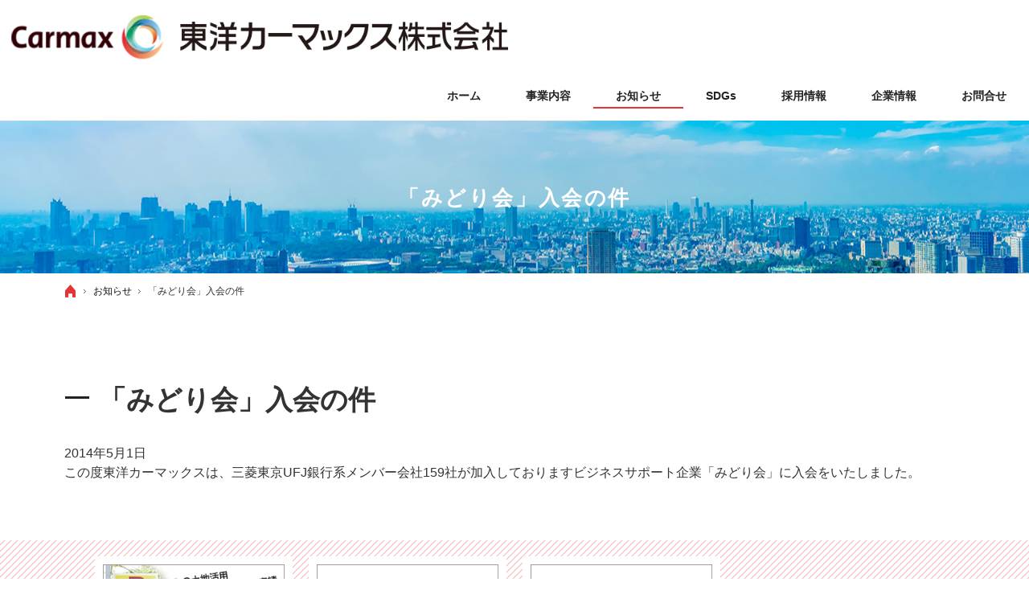

--- FILE ---
content_type: text/html
request_url: https://www.toyocarmax.co.jp/news/20140501.html
body_size: 14738
content:
<!DOCTYPE html><html lang="ja" id="n"><head><meta charset="UTF-8" />
<title>「みどり会」入会の件：お知らせ｜東洋カーマックス - 皆さまの期待を超え、ともに成長し続ける最良のパートナーを目指します -</title>
<meta name="description" content="「みどり会」入会の件：お知らせ&laquo;東洋カーマックスがご提案するトータルカーマネジメントとは、お客様がご使用になるクルマと、それに付随する管理業務のすべてを一括して請け負うアウトソーシングサービスです。クルマをご利用される現場の方にはスムーズで安全なクルマ活用を、管理部門の方には業務の効率化をご提供し、車両管理（カーマネジメント）に関するトータルなコストダウンを実現します。" />
<meta name="keywords" content="サービスステーション,パーキング,オートリース,ガソリン給油カード" />
<meta name="format-detection" content="telephone=no" /><meta name="viewport" content="width=device-width,initial-scale=1" />
<link rel="stylesheet" href="https://www.toyocarmax.co.jp/style.css" /><link rel="stylesheet" href="https://www.toyocarmax.co.jp/print.css" media="print" />
<link rel="prev" href="https://www.toyocarmax.co.jp/news/20140415.html" title="システム停止のお知らせ" />
<link rel="next" href="https://www.toyocarmax.co.jp/news/20140825.html" title="システム停止のお知らせ（8/26）" />
<script src="https://www.toyocarmax.co.jp/js/jquery.js"></script>
<link rel="stylesheet" href="https://www.toyocarmax.co.jp/js/fancybox/fancybox.css" media="screen" />
<script src="https://www.toyocarmax.co.jp/js/fancybox/fancybox.js"></script>
<script src="https://www.toyocarmax.co.jp/js/shared.js"></script>
<!-- Global site tag (gtag.js) - Google Analytics -->
<script async src="https://www.googletagmanager.com/gtag/js?id=UA-159866790-1"></script>
<script>
  window.dataLayer = window.dataLayer || [];
  function gtag(){dataLayer.push(arguments);}
  gtag('js', new Date());

  gtag('config', 'UA-159866790-1');
</script>
<script type="text/javascript">
    (function(c,l,a,r,i,t,y){
        c[a]=c[a]||function(){(c[a].q=c[a].q||[]).push(arguments)};
        t=l.createElement(r);t.async=1;t.src="https://www.clarity.ms/tag/"+i;
        y=l.getElementsByTagName(r)[0];y.parentNode.insertBefore(t,y);
    })(window, document, "clarity", "script", "jq7jkr4hko");
</script></head>
<body id="e-item" class="p-entry p-news">
<div id="top"><header id="header">
<h1>「みどり会」入会の件</h1>
<p>企業経営に「トータルカーマネジメント」という考え方。</p>
<h2><a href="https://www.toyocarmax.co.jp/" rel="home">給油カード・オートリース・コインパーキングのことなら東洋カーマックス</a></h2>
<p><a href="https://www.toyocarmax.co.jp/" rel="home"><img src="https://www.toyocarmax.co.jp/header_logo.png" alt="東洋カーマックス株式会社" /></a></p>
</header></div>
<main id="main">
<article id="a-20140501">
<h3>「みどり会」入会の件</h3>
<div class="content">
<p>2014年5月1日<br />
この度東洋カーマックスは、三菱東京UFJ銀行系メンバー会社159社が加入しておりますビジネスサポート企業「みどり会」に入会をいたしました。</p>
</div>
</article>
<nav id="topicpath">
<ol><li><a href="https://www.toyocarmax.co.jp/" rel="home"><span>ホーム</span></a></li><li><a href="https://www.toyocarmax.co.jp/news/"><span>お知らせ</span></a></li><li><span>「みどり会」入会の件</span></li></ol>
</nav>
</main><div id="mbtn"><a href="#menu">メニュー</a></div><aside id="side">
<nav id="menu">
<ul>
<li><a href="https://www.toyocarmax.co.jp/" rel="home">ホーム</a></li>
<li><a href="https://www.toyocarmax.co.jp/business/">事業内容</a>
<ul>
<li><a href="https://www.toyocarmax.co.jp/business/gasoline_card/">ガソリン給油カード</a></li>
<li><a href="https://www.toyocarmax.co.jp/business/gs/">サービスステーション</a></li>
<li><a href="https://www.toyocarmax.co.jp/business/autolease/">オートリース</a></li>
<li><a href="https://www.toyocarmax.co.jp/business/parking/">パーキング</a></li>
<li><a href="https://www.toyocarmax.co.jp/business/etc/">ETCカード</a></li>
<li><a href="https://www.toyocarmax.co.jp/business/webservice/">車両管理システム（CarSupport21）</a></li>
<li><a href="https://www.toyocarmax.co.jp/business/risk_management/">リスク管理ツール</a></li>
<li><a href="https://www.toyocarmax.co.jp/business/toko/">車両運行管理業務（株式会社トーコー）</a></li>
<li><a href="https://www.toyocarmax.co.jp/business/building/">不動産事業</a></li>

</ul>
</li>
<li><a href="https://www.toyocarmax.co.jp/sdgs/">SDGs</a>
<ul>
<li><a href="https://www.toyocarmax.co.jp/sdgs/philosophy/">SDGs理念</a></li>
<li><a href="https://www.toyocarmax.co.jp/sdgs/initiative/">SDGsへの取り組み</a></li>
<li><a href="https://www.toyocarmax.co.jp/sdgs/health/">健康経営</a></li>
<li><a href="https://www.toyocarmax.co.jp/sdgs/datas/">CO2排出量</a></li>

</ul>
</li>
</ul><ul>
<li><a href="https://www.toyocarmax.co.jp/news/" class="on">お知らせ</a></li>
<li><a href="https://www.toyocarmax.co.jp/company/">企業情報</a><ul>
<li><a href="https://www.toyocarmax.co.jp/company/message.html">代表挨拶</a></li>
<li><a href="https://www.toyocarmax.co.jp/company/company01.html">経営理念</a></li>
<li><a href="https://www.toyocarmax.co.jp/company/overview.html">会社概要</a></li>
<li><a href="https://www.toyocarmax.co.jp/company/director.html">役員紹介</a></li>
<li><a href="https://www.toyocarmax.co.jp/company/company04.html">組織図</a></li>
<li><a href="https://www.toyocarmax.co.jp/company/history.html">沿革</a></li>
<li><a href="https://www.toyocarmax.co.jp/company/company06.html">主な取引先</a></li>
<li><a href="https://www.toyocarmax.co.jp/company/relation.html">関連会社</a></li>
</ul></li>
</ul><ul><li class="cl1"><a href="/recruit/" target="new">採用情報</a></li>
<li><a href="https://www.toyocarmax.co.jp/contact/">お問合せ</a></li>
<li><a href="https://www.toyocarmax.co.jp/women/">女性活躍推進について</a></li>
<li><a href="https://www.toyocarmax.co.jp/antisocial/">反社会的勢力に対する基本方針</a></li>
<li><a href="https://www.toyocarmax.co.jp/privacy/">個人情報保護方針</a></li>
<li><a href="https://www.toyocarmax.co.jp/sitemap/">サイトマップ</a></li>
<li class="bnr-ft"><span class="window">業務提携先リンク</span><a href="https://www.toko-corp.co.jp/" target="new" rel="nofollow"><img src="/images/bnr_toko.png" alt="株式会社トーコー" /></a></li>
</ul>
</nav>

</aside>
<div id="nav">
<nav id="global"><ul itemscope itemtype="http://www.schema.org/SiteNavigationElement">
<li><a href="https://www.toyocarmax.co.jp/" rel="home"><span><span>ホーム</span></span></a></li>
<li itemprop="name"><a itemprop="url" href="https://www.toyocarmax.co.jp/business/"><span>事業内容</span></a><ul>
<li><a href="https://www.toyocarmax.co.jp/business/gasoline_card/">ガソリン給油カード</a></li>
<li><a href="https://www.toyocarmax.co.jp/business/gs/">サービスステーション</a></li>
<li><a href="https://www.toyocarmax.co.jp/business/autolease/">オートリース</a></li>
<li><a href="https://www.toyocarmax.co.jp/business/parking/">パーキング</a></li>
<li><a href="https://www.toyocarmax.co.jp/business/etc/">ETCカード</a></li>
<li><a href="https://www.toyocarmax.co.jp/business/webservice/">車両管理システム（CarSupport21）</a></li>
<li><a href="https://www.toyocarmax.co.jp/business/risk_management/">リスク管理ツール</a></li>
<li><a href="https://www.toyocarmax.co.jp/business/toko/">車両運行管理業務（株式会社トーコー）</a></li>
<li><a href="https://www.toyocarmax.co.jp/business/building/">不動産事業</a></li>
</ul>
</li>
<li itemprop="name"><a itemprop="url" href="https://www.toyocarmax.co.jp/news/" class="on"><span>お知らせ</span></a></li>
<li itemprop="name"><a itemprop="url" href="https://www.toyocarmax.co.jp/sdgs/"><span>SDGs</span></a><ul>
<li><a href="https://www.toyocarmax.co.jp/sdgs/philosophy/">SDGs理念</a></li>
<li><a href="https://www.toyocarmax.co.jp/sdgs/initiative/">SDGsへの取り組み</a></li>
<li><a href="https://www.toyocarmax.co.jp/sdgs/health/">健康経営</a></li>
<li><a href="https://www.toyocarmax.co.jp/sdgs/datas/">CO2排出量</a></li>
</ul>
</li>
<li><a href="/recruit/" target="new"><span>採用情報</span></a></li>
<li itemprop="name"><a itemprop="url" href="https://www.toyocarmax.co.jp/company/"><span>企業情報</span></a><ul>
<li><a href="https://www.toyocarmax.co.jp/company/message.html">代表挨拶</a></li>
<li><a href="https://www.toyocarmax.co.jp/company/company01.html">経営理念</a></li>
<li><a href="https://www.toyocarmax.co.jp/company/overview.html">会社概要</a></li>
<li><a href="https://www.toyocarmax.co.jp/company/director.html">役員紹介</a></li>
<li><a href="https://www.toyocarmax.co.jp/company/company04.html">組織図</a></li>
<li><a href="https://www.toyocarmax.co.jp/company/history.html">沿革</a></li>
<li><a href="https://www.toyocarmax.co.jp/company/company06.html">主な取引先</a></li>
<li><a href="https://www.toyocarmax.co.jp/company/relation.html">関連会社</a></li>
</ul></li>
<li itemprop="name"><a itemprop="url" href="https://www.toyocarmax.co.jp/contact/"><span>お問合せ</span></a></li>
</ul></nav></div>
<div id="info"><footer id="footer">
<div id="banner"><ul class="typebox2-4 list-btn">
<li><a href="http://www.carmax-parking.jp/" target="new" rel="nofollow"><img src="/images/bnr_parking.png" alt="パーキング専用サイト" /></a></li>
<li><a href="https://www7.toyocarmax.co.jp/Login" target="new" rel="nofollow"><img src="/images/bnr_carsupport21.png" alt="CarSupport21" /></a></li>
<li><a href="/sdgs/philosophy/"><img src="/images/bnr_sdgs.png" alt="SDGs" /></a></li>
</ul></div>
<div id="contact" class="np">
<dl><dt title="Contact">お問合せ</dt><dd>
<a href="/contact/" class="a-btn-w">お問合せフォーム<span>はこちら</span></a>
</dd></dl>
</div>
<div id="fmenu"><nav>
<ul>
<li><a href="https://www.toyocarmax.co.jp/" rel="home">ホーム</a></li>
<li><a href="https://www.toyocarmax.co.jp/business/">事業内容</a>
<ul>
<li><a href="https://www.toyocarmax.co.jp/business/gasoline_card/">ガソリン給油カード</a></li>
<li><a href="https://www.toyocarmax.co.jp/business/gs/">サービスステーション</a></li>
<li><a href="https://www.toyocarmax.co.jp/business/autolease/">オートリース</a></li>
<li><a href="https://www.toyocarmax.co.jp/business/parking/">パーキング</a></li>
<li><a href="https://www.toyocarmax.co.jp/business/etc/">ETCカード</a></li>
<li><a href="https://www.toyocarmax.co.jp/business/webservice/">車両管理システム（CarSupport21）</a></li>
<li><a href="https://www.toyocarmax.co.jp/business/risk_management/">リスク管理ツール</a></li>
<li><a href="https://www.toyocarmax.co.jp/business/toko/">車両運行管理業務（株式会社トーコー）</a></li>
<li><a href="https://www.toyocarmax.co.jp/business/building/">不動産事業</a></li>

</ul>
</li>
<li><a href="https://www.toyocarmax.co.jp/sdgs/">SDGs</a>
<ul>
<li><a href="https://www.toyocarmax.co.jp/sdgs/philosophy/">SDGs理念</a></li>
<li><a href="https://www.toyocarmax.co.jp/sdgs/initiative/">SDGsへの取り組み</a></li>
<li><a href="https://www.toyocarmax.co.jp/sdgs/health/">健康経営</a></li>
<li><a href="https://www.toyocarmax.co.jp/sdgs/datas/">CO2排出量</a></li>

</ul>
</li>
</ul><ul>
<li><a href="https://www.toyocarmax.co.jp/news/" class="on">お知らせ</a></li>
<li><a href="https://www.toyocarmax.co.jp/company/">企業情報</a><ul>
<li><a href="https://www.toyocarmax.co.jp/company/message.html">代表挨拶</a></li>
<li><a href="https://www.toyocarmax.co.jp/company/company01.html">経営理念</a></li>
<li><a href="https://www.toyocarmax.co.jp/company/overview.html">会社概要</a></li>
<li><a href="https://www.toyocarmax.co.jp/company/director.html">役員紹介</a></li>
<li><a href="https://www.toyocarmax.co.jp/company/company04.html">組織図</a></li>
<li><a href="https://www.toyocarmax.co.jp/company/history.html">沿革</a></li>
<li><a href="https://www.toyocarmax.co.jp/company/company06.html">主な取引先</a></li>
<li><a href="https://www.toyocarmax.co.jp/company/relation.html">関連会社</a></li>
</ul></li>
</ul><ul><li class="cl1"><a href="/recruit/" target="new">採用情報</a></li>
<li><a href="https://www.toyocarmax.co.jp/contact/">お問合せ</a></li>
<li><a href="https://www.toyocarmax.co.jp/women/">女性活躍推進について</a></li>
<li><a href="https://www.toyocarmax.co.jp/antisocial/">反社会的勢力に対する基本方針</a></li>
<li><a href="https://www.toyocarmax.co.jp/privacy/">個人情報保護方針</a></li>
<li><a href="https://www.toyocarmax.co.jp/sitemap/">サイトマップ</a></li>
<li class="bnr-ft"><span class="window">業務提携先リンク</span><a href="https://www.toko-corp.co.jp/" target="new" rel="nofollow"><img src="/images/bnr_toko.png" alt="株式会社トーコー" /></a></li>
</ul>
</nav></div>
<p id="copyright"><small>&copy; 2010-2026 Toyo Carmax Corporation</small></p>
<a href="https://www.toyocarmax.co.jp/" rel="home"><img src="https://www.toyocarmax.co.jp/footer_banner.png" alt="オートリースのことならお任せください。東洋カーマックス - 皆さまの期待を超え、ともに成長し続ける最良のパートナーを目指します -" /></a>
<h3><a href="https://www.toyocarmax.co.jp/" rel="home">東洋カーマックス - 皆さまの期待を超え、ともに成長し続ける最良のパートナーを目指します -</a></h3>
</footer></div>
<div id="pnav" class="on"><ul><li id="up"><a href="#top">PageTop</a></li></ul></div>
<script type="application/ld+json">{"@context":"http://schema.org","@graph":[{"@type":"Organization","name":"東洋カーマックス株式会社","url":"https://www.toyocarmax.co.jp/","logo":"https://www.toyocarmax.co.jp/header_logo.png"},{"@type":"WebSite","url":"https://www.toyocarmax.co.jp/","name":"東洋カーマックス株式会社"},{"@type":"BreadcrumbList","itemListElement":[{"@type":"ListItem","position":1,"item":{"@id":"https://www.toyocarmax.co.jp/","name":"東洋カーマックス株式会社"}},{"@type":"ListItem","position":2,"item":{"@id":"https://www.toyocarmax.co.jp/news/","name":"お知らせ"}}]}]}</script>
</body>
</html>

--- FILE ---
content_type: text/css
request_url: https://www.toyocarmax.co.jp/style.css
body_size: 14597
content:
@charset "utf-8";
@import url(shared.css);

article.wide{padding:0;}
article.wide>h3,article.wide>.content{max-width:100%;padding-left:10px;padding-right:10px;}
article.wide>.content>*,article.wide>.content .wrap{max-width:1120px;}article.wide>.content .wrap{padding-left:10px;padding-right:10px;}
article.inwide>h3,article.inwide>.content{padding-left:0;padding-right:0;}
article.inwide>.content>*{max-width:100%;}
.mt40{margin-top:40px;}.mb40{margin-bottom:40px;}.mt60{margin-top:60px;}.mb60{margin-bottom:60px;}
article{margin-bottom:3em;}
h3,.h3{margin-top:60px;}
h4,.h4{margin-top:3em;}
.list-type-number.flow>li{padding-left:4em;overflow:hidden;}
.list-type-number.flow>li:not(:last-child)::after{content:"";border-left:3px solid #999999;height:100%;left:1.6em;}
.list-type-number.flow>li::after{position:absolute;left:0;top:0;}
.list-type-number.flow>li::before{content:counter(olcount,decimal-leading-zero);background:#999999;color:#fff;border:5px solid #999999;border-radius:50%;font-size:18px;width:2.8em;line-height:1;text-align:center;padding:.6em 0;z-index:1;}
.list-type-number.flow>li h4,.list-type-number.flow>li .h4{margin-top:0.5em;}
dl.box{overflow:hidden;display:block;}
dl.box>dt{cursor:pointer;position:relative;margin:0;padding:1.2em 2.5em 1.2em 1em;background:#f8f8f8;font-weight: 500;font-size:1.2em;border-bottom:1px solid #fff;}
dl.box>dt:hover{color:#e73236;}
dl.box>dt::after{content:"+";position:absolute;right:1em;top:45%;margin-top:-.5em;font-weight:100;font-size:24px;border-top:none;}
dl.box>dt.on::after{-webkit-transform:rotate(180deg);-ms-transform:rotate(180deg);transform:rotate(180deg);content:"-";top:50%;}
dl.box>dd{overflow:hidden;max-height:0;opacity:0;padding-left:20px;}
dl.box>dt.on+dd{max-height:none;opacity:1;padding:20px;margin-bottom:20px;}
dl.faq>dt {padding-left:3em;}
dl.faq>dt::before{position:absolute;content:"Q.";font-size:1.5em;top:.55em;left:.5em;font-weight:100;border-top:none;width:1.5em;}
[class*="linebox"]>dd::before{border-color:#ccc;}
[class*="linebox"].flow{overflow:visible;margin-bottom:3em;}
[class*="linebox"].flow::after{width:2em;height:2em;border:1px solid;border-color: transparent transparent #e73236 #e73236;transform:rotate(-45deg);content:"";bottom:-2em;left:47.5%;position:absolute;}
[class*="typebox2-"].flex{display:flex;flex-wrap:wrap;justify-content:center;}
[class*="typebox"].t-l li,[class*="typebox"] li.t-l{text-align:left;}
.content>p:first-child>.h4{margin-top:0;}
.linebox3{border:1px dotted #444;background:#fff;}
.bg-white{background:#fff;}
#index section h3::before, #index section h3::after, #contact dt::before, #service::after{font-size:22px;font-size:6vw;}
#index h3,#index .h3{margin-top:0;}
#index #company ul{text-align:center;}
#banner a{max-width:280px; padding:10px;}
#banner a img{width:100%;}
#banner .list-btn>li>a{min-height:auto;}
.table-al th span,.table-al td span{display:block;}
#service-list,#service-list .content{overflow-x:inherit;}
#service-list::after{content:"";position:absolute;left:0;top:70px;margin-top:1em;width:100%;height:200px;z-index:-1;}
#service-list li{overflow:hidden;line-height:0;}
#service-list a{display:block;position:relative;margin:0 auto;}
#service-list a::after{content:"";height:50%;z-index:1;background:linear-gradient(rgba(0,0,0,0),rgba(0,0,0.74));}
#service-list a::after{background:linear-gradient(transparent 0%,#000 100%);}
#service-list a:hover::after{height:100%;background:linear-gradient(rgba(0,0,0,0),rgba(231,50,54.74));}
#service-list a:hover::after{background:linear-gradient(transparent 0%,#e73237 100%);}
#service-list .a-card a::after{content:none;}
#service-list a div{font-size:1.142857142857143em;font-weight:600;line-height:1.25;overflow:hidden;z-index:2;text-align:center;padding:1em;color:#fff;}
#service-list ul:first-child{padding:15px 5px;}
#service-list ul:first-child>li{padding:5px;width:50%;float:left;}
#service-list ul:first-child a{max-width:235px;}
#service-list a::after,#service-list ul:first-child a div{position:absolute;left:0;bottom:0;width:100%;-webkit-transition:.2s;transition:.2s;}
#service-list .a-card{border-top:2px solid #222;}.a-card>li{border-bottom:2px solid #222;}
#service-list .a-card a{background:url("images/design/arrow_sp.png") right center no-repeat;background-size:16px;}
#service-list .a-card a>p{width:21.66666666666667%;}.a-card a>div{text-align:left;}.a-card .fs-s{font-size:.875em;}
#service-list img{margin:0;}
#service-list .a-card div{font-size:1.142857142857143em;font-weight:600;line-height:1.25;overflow:hidden;z-index:2;text-align:left;padding:.5em;color:#333;}
#global a.on::after{transform:scale(1,1);transform-origin:left top;}
#menu .bnr-ft{border-bottom:none;}
#menu .bnr-ft a{background-image:none;}
#menu .bnr-ft span{margin:15px 0 0 18px;}
.a-card a img{position:absolute;left:120%;top:0;}
.a-card a img.sp-img{position:static;left:auto;top:auto;}
.boxwrap{padding-top:30px;}
.box-img{margin:0 auto;text-align:center;width:80%;}
.box-img img{width:100%;margin:0;height:100%;object-fit:cover;font-family:'object-fit:cover;'; }
.box-txt{padding:30px 5%;}
.box-txt .h3{border-bottom:1px solid;padding:0 0 1em;text-align:center;}
.box-txt [lang="en"]{text-transform:uppercase;color:#083a71;}
.philosophywrap{position:relative;background:linear-gradient(45deg,#e63434,#d32a2a);overflow:visible;margin:100px auto;color:#fff;}
.philosophywrap::before{content:"MISSION";position:absolute;font-size:4em;top:-60px;left:20px;color:#000;font-family:'Heebo',sans-serif;z-index:2;}
.philosophywrap:nth-of-type(2)::before{content:"VISION";right:20px;left:auto;}
.philosophywrap .box-img img{margin-top:-50px;}
.spanin span{display:inline-block;}
.ff-title{font-family:'Heebo',sans-serif;font-weight:600;}
.linebox4{background:#f7f7f7;border:0;box-shadow:none;}
.linebox5{background:#fff;padding:30px 10px;border:none;box-shadow:rgb(0 0 0 / 8%) 0px 2px 15px;transition: all 0.3s ease-in-out 0s;}
.linebox5-2{background:#fff;padding:50px 10px 30px;border:none;box-shadow:rgb(0 0 0 / 8%) 0px 2px 15px;transition: all 0.3s ease-in-out 0s;}
.linebox5-3{background:#fff;padding:50px 10px 30px;border:none;background:#fdf9f4;}
.linebox4 span.h4{margin-top:1em;}
.sideline{position:relative;padding:0 36px;text-align:center;}
.sideline:before{position:absolute;top:calc(50% - 1px);left:0;width:100%;height:2.5px;content:'';background:#000;}
.sideline span{position:relative;padding:0px 36px;background:#fff;}
.company-main{font-size:1em;position: relative;background:url("images/design/company-main.jpg") center no-repeat;background-size:cover;padding:50px 10px;color:#fff}
.company-main2{font-size:1em;position: relative;background:url("images/design/company-main2.jpg") center no-repeat;background-size:cover;padding:50px 10px;color:#fff}
.sp-inline{content:"";float:left;display:none;}

#index #show{height:50vh;background-color:#f3f3f3;}
#show:not(.mv)>img.main,#show.pin>img.main{width:100%;height:100%;object-fit:cover;font-family:'object-fit:cover;';}
.haikei2{background:#fdf9f4;margin:0;}
.limb30>li{margin-bottom:30px;}.limb40>li{margin-bottom:40px;}
.fs-3em{font-size:3em;}
.as-c{align-self:center;}
.max-180{max-width:180px;}
.titlekasen{position:relative;padding:1.5rem;text-align:center;margin-bottom:40px;}
.titlekasen:before{position:absolute;bottom:0px;left:calc(50% - 30px);width:60px;height:5px;content:'';border-radius:2.5px;background:#d8d5d2;}
.boxwrap4{position:relative;z-index:1;}
.boxwrap4:not(:first-of-type){margin-top:24px;}
.boxwrap4::after{content:"";position:absolute;right:0;top:50%;-webkit-transform:translate(0,-50%);transform:translate(0,-50%);width:90%;height:100%;max-height:800px;z-index:-2;background-color:#f9f9f9;}
.box-img4 img{width:100%;margin:0;height:100%;object-fit:cover;}
.box-txt4{padding:30px 5%;}
.box-txt4 .h3{border-bottom:1px solid;padding:0 0 1em;}
.boxwrap4 .box-txt4 .h3{padding-left:0;padding-bottom:.75em;}
.boxwrap4 .box-txt4 .h3 span{display:inline-block;}
.boxwrap4 .box-txt4 .h3::before{content:attr(data-num);position:absolute;font-size:5em;bottom:0;left:0;color:#939393;font-family:'Heebo',sans-serif;line-height:1;z-index:-1;opacity:0.35;}
.boxwrap4 .box-txt4 .h3::after{content:none;}
/*カテゴリ一覧ページ*/
.intro li{padding:10px;}
.intro a{display:block;text-decoration:none;border:1px solid #e5e5e5;color:#333;font-weight:bold;font-size:1.25em;letter-spacing:.1em;}
.intro img{margin:0 0 25px;}
.intro p::after {content:"";background:url("images/design/arrow_off.png") center no-repeat;position:absolute;width:20px;height:20px;margin:0 0 0 15px;}
.intro p {position:relative;display:inline-block;padding:0 30px;}
.scroll{overflow:auto;white-space:nowrap;}/*scroll*/
.pconly{position:absolute;left:120%;top:0;}/*SPの時に消す*/
.w100-{width:100%;}.w90-{width:90%;}.w85-{width:85%;}.w80-{width:80%;}.w75-{width:75%;}.w70-{width:70%;}.w60-{width:60%;}
.w50-,[class*="typebox2-"].space-0>li,[class*="typebox2-"].space-0>span{width:50%;}
.w45-{width:45%;}.w40-{width:40%;}.w35-{width:35%;}
[class*="typebox3-"].space-0>li,[class*="typebox3-"].space-0>span{width:33.33333333333333%;}
.w30-{width:30%;}
.w25-,[class*="typebox4-"].space-0>li,[class*="typebox4-"].space-0>span{width:25%;}
.w20-,[class*="typebox5-"].space-0>li,[class*="typebox5-"].space-0>span{width:20%;}
.w15-{width:15%;}.w10-{width:10%;}
.lh0{line-height:0;}.lh1{line-height:1;}.lh15{line-height:1.5;}.lh2{line-height:2;}
.bg-red1,.bg-red1 th{background:#d4645d;color:#fff;}
.bg-red2,.bg-red2 th{background:#913e3b;color:#fff;}
.border{border:1px solid #ddd;}

@media(min-width:31em){
img.left,.grid2it img,.grid2tt>dt,.grid2tt>span:first-child:not(.right){margin-right:3em}
img.right,.grid2tt>dt.right,.grid2tt>span:first-child.right{margin-left:3em;}
.typebox2-5>li:nth-child(2n+1),.typebox2-5>span:nth-child(2n+1){margin-left:1%;margin-right:0;float:left;clear:none;}
.typebox2-5>li,.typebox2-5>span{width:19.2%;}
.typebox2-5>li:nth-child(5n+1),.typebox2-5>span:nth-child(5n+1){margin-left:0;clear:both;}
.spaceno-li[]
.fs-3em{font-size:2.4em;}
.scroll{white-space:normal;}.scroll table{table-layout:auto;}/*scroll*/
}
@media(min-width:41em){
#index section h3::before{white-space:pre;}
#index #company ul{text-align:left;}
.table-al th span,.table-al td span{display:inline;}
.a-card>li{width:33.33%;float:left;}
.a-card a{max-width:none;background-color:#222;}
.a-card a img{opacity:.7;}
.a-card a img{position:static;left:auto;top:auto;}
.a-card a img.sp-img{position:absolute;left:120%;top:0;}
#service-list .content,#news .content{max-width:1040px;padding:0 10px;}
#service-list li,#service-list ul:first-child>li{padding:10px;}
#service-list a div{font-size:1.6vw;}
#service-list a div,.a-card a>div{padding:.5em 0;display:flex;align-items:center;justify-content:center;min-height:4em;position:absolute;left:0;bottom:0;width:100%;}
#service-list ul:first-child{padding:30px 0;}
#service-list ul:first-child>li{width:25%;}
#service-list li{padding:10px;}
#service-list .a-card,.a-card>li{border:0;}
#service-list .a-card a{background:none;background-color:#222;max-width:320px;}#service-list .a-card a::after{content:"";}
#service-list .a-card a>p{width:100%;display:block;}
#service-list .a-card a div{font-size:1.6vw;color:#fff;}
.newlist>li>time{width:10em;text-align:center;}
.company-main{font-size:1.2em;padding:100px 0;}
.company-main2{font-size:1.2em;padding:100px 0;}
.typebox2.space-0>li,.typebox2.space-0>span,[class*="typebox-2"].space-0>li,[class*="typebox-2"].space-0>span{width:50%;}
[class*="typebox"].space-0>li,[class*="typebox"].space-0>span{margin-left:0;}
}
@media(min-width:49em){
#top::after{content:none;}
#header{padding-top:150px;}
h2+p{top:0;width:100%;height:90px;display:flex;align-items:center;}
h2+p,h2+p a{max-width:640px;}
h2+p img{max-height:90px;}
#main{font-size:16px;font-size:1rem;}
#nav{top:0;background:#fff;padding:90px 0 0 0;}
#global>ul{position:relative;right:auto;bottom:auto;display:table;}
#global>ul>li{display:table-cell;vertical-align:middle;height:60px;}
#global>ul>li>a{padding:.5em 2em;height:auto;}
#global a>span{overflow:visible;}
#banner li{width:32.66666666666667%;}
#index section h3::before,#index section h3::after,#service::after,#contact dt::before{font-size:40px;}
#index #service{padding-bottom:160px;}#index #news{padding-top:20px;} 
#company>p{left:40%;}
#fmenu .bnr-ft{background-image:none;margin-top:50px;padding-left:0;color:#333;}
.boxwrap{display:flex;justify-content:space-between;padding-top:0;}
.boxwrap.boxwrap.philosophywrap:nth-child(odd){flex-direction:row-reverse;}
.box-img{margin:0;width:40%;}
.box-txt{padding:50px 8%;width:60%;}
.box-txt .h3{text-align:left;}
.philosophywrap{margin-right:60px;}.philosophywrap:nth-child(odd){margin-right:0;margin-left:60px;}
.philosophywrap::before{top:-42px;}
.philosophywrap .box-img img{margin:-40px -60px 0 0;}.philosophywrap:nth-child(odd) .box-img img{margin:-40px 0 0 -60px;}
.philosophywrap .box-txt{padding: 50px 5% 50px 8%;}.philosophywrap:nth-child(odd) .box-txt{padding: 50px 8% 50px 5%;}
.box-txt{background-size:150px;}
.typebox-2-3.space-0>li,.typebox-2-3.space-0>span,.typebox2-2-3.space-0>li,.typebox2-2-3.space-0>span{width:33.33333333333333%;}
.typebox-2-4.space-0>li,.typebox-2-4.space-0>span,.typebox2-2-4.space-0>li,.typebox2-2-4.space-0>span,.typebox2-3-4.space-0>li,.typebox2-3-4.space-0>span{width:25%;}
.typebox-3-5.space-0>li,.typebox-3-5.space-0>span{width:20%;}
.typebox2-4-6.space-0>li,.typebox2-4-6.space-0>span,.typebox2-3-6.space-0>li,.typebox2-3-6.space-0>span,.typebox-3-6.space-0>li,.typebox-3-6.space-0>span{width:16.66666666666667%;}
.typebox2-4-7.space-0>li,.typebox2-4-7.space-0>span{width:14.28571428571429%;}
.sp-inline{content:none;float:none;display:inherit;}
#index #show{height:600px;}
#banner li{width:25.001%;}
.boxwrap4{position:relative;display:flex;padding:40px 0;align-items:center;}
.boxwrap4::after{width:80%;}
.boxwrap4:nth-child(odd)::after{left:0}
.boxwrap4:nth-child(even)::after{right:0;}
.boxwrap4:nth-child(odd) .box-img4{order:2;}
.boxwrap4:nth-child(odd) .box-txt4{order:1;}
.box-img4{margin:0;width:50%;}
.box-txt4{padding:0 5%;width:50%;}
.fs-3em{font-size:3em;}
.intro p::after {content:"";background:url("images/design/arrow_off.png") center no-repeat;position:absolute;width:20px;height:20px;margin:4px 0 0 15px;}
.sponly{position:absolute;left:120%;top:0;}/*PCの時に消す*/
.pconly{position:static;}/*PCの時に出す*/
}
@media(min-width:64em){
#service-list a div,#service-list .a-card a div{font-size:1.142857142857143em;}
}
@media(min-width:88em){
#header{padding-top:90px;}
#nav{padding:0;}#global>ul>li,body.bs #global>ul>li{height:90px;}
}

--- FILE ---
content_type: text/css
request_url: https://www.toyocarmax.co.jp/shared.css
body_size: 52046
content:
@charset "utf-8";/*reset200714*/
html,body,a,p,h1,h2,h3,h4,h5,h6,ol,ul,li,dl,dt,dd,div,img,span,strong,em,small,b,i,ruby,rt,rp,sub,sup,address,abbr,pre,blockquote,q,code,iframe,table,tbody,thead,tfoot,tr,td,th,form,label,input,button,select,option,textarea,article,aside,footer,header,main,mark,nav,section,time{background-color:transparent;border:0;font-family:inherit;font-size:100.01%;font-style:normal;margin:0;outline:0;padding:0;vertical-align:baseline;box-sizing:border-box;}article,aside,footer,header,main,nav,section{display:block;}html{font-family:sans-serif;height:100%;overflow:hidden;-webkit-text-size-adjust:100%;-ms-text-size-adjust:100%;-webkit-tap-highlight-color:transparent;}body{font-size:62.5%;line-height:1;text-align:center;width:100%;position:relative;overflow:hidden;overflow-wrap:break-word;word-wrap:break-word;}ol,ul{list-style:none;}table{border-collapse:collapse;border-spacing:0;}a img,abbr[title]{text-decoration:none;}abbr[title]{border-bottom:1px dotted;cursor:help;}button,input,label,select{cursor:pointer;overflow:visible;width:auto;}button,input,select,textarea,iframe{border-radius:0;color:inherit;line-height:1;text-transform:none;vertical-align:middle;}label{display:inline-block;}textarea{overflow:auto;resize:vertical;}pre{white-space:pre-wrap;}ul ul,ul dl,dl ul,table p,table ul,table dl,table table{font-size:1em;}a:hover,a:active{outline:0;}
strong,b,.b{font-weight:600;}em,i,.i{font-style:italic;letter-spacing:.1em;}.u{text-decoration:underline;}.s{text-decoration:line-through;}del,.big{font-size:1.2em;}small,sup,sub{font-size:.88em;}.center{text-align:center;display:block;margin:0 auto;}blockquote,q{quotes:none;}blockquote::before,blockquote::after,q::before,q::after{content:'';content:none;}.tt,code,pre{font-family:'Courier New',Courier,monospace;}h1,h2,h3,h4,h5,h6,.clear{clear:both;}th,td,textarea{text-align:left;vertical-align:top;}img,a img{max-width:100%;height:auto;vertical-align:middle;}abbr,.uppercase{text-transform:uppercase;letter-spacing:.1em;}sup,sub{line-height:0;position:relative;}sup{top:-.5em;}sub{bottom:-.25em;}rt,rp{font-size:50%;}[class^="mark"]{padding:0 .25em;}
:root,html{cursor:default;overflow-y:scroll;}body,img{-webkit-backface-visibility:hidden;backface-visibility:hidden;}img{-ms-interpolation-mode:bicubic;}:root,::after,::before{box-sizing:border-box;}::after,::before{text-decoration:inherit;vertical-align:inherit;border:0;}button,[type="button"],[type="reset"],[type="submit"],[class*="check_"] input,select{-webkit-appearance:none;-moz-appearance:none;appearance:none;}button::-moz-focus-inner,input::-moz-focus-inner{border:0;padding:0;}p,li,dt,dd,th,td,pre{line-break:strict;}select::-ms-value{color:currentcolor;}#n:root{-ms-overflow-style:-ms-autohiding-scrollbar;}::-webkit-input-placeholder{color:inherit;opacity:.54;}a{-webkit-text-decoration-skip:objects;}a,button,input,label,select,textarea{-ms-touch-action:manipulation;touch-action:manipulation;}
/*custom*/
th,td,button,input,select,.select,textarea,[class*="a-btn"]{background:#fff;border:1px solid #aaa;}
[type="text"],[type="password"],select,.select,textarea{line-height:1.5em;padding:.5em;width:100%;max-width:100%;}[type="checkbox"],[type="radio"]{margin:0 .5em .2em .5em;}
.sp [type="text"],.sp [type="password"],.sp select,.sp textarea{font-size:16px;}
button,[type="button"],[type="reset"],[type="submit"],[class*="a-btn"],.close_popup{font-size:1.142857142857143em;background:url("images/design/arrowbtn.png") right center no-repeat;background-size:2.5em;border:2px solid #111;color:#111;padding:1.187em 2.5em;line-height:1;letter-spacing:.04em;text-align:center;vertical-align:middle;width:100%;max-width:14.625em;}
.fi_zip [type="button"],[class*="a-btn"]{background-image:none;}.nw{width:auto;max-width:none;}
button:hover,[type="button"]:hover,[type="reset"]:hover,[type="submit"]:hover{background-image:url("images/design/arrowbtn_w.png");}
.close_popup,a.overlay,dl.box>dt,#mbtn a,#pnav a,#mv_prev,#mv_next,#paging li{cursor:pointer;}
input.big{font-size:18px;font-size:3.8vw;font-weight:600;padding:1.111em;}
.fi_zip [type="button"]{font-size:12px;padding:.625em 1.618em;width:auto;}
[type="text"]:focus,[type="password"]:focus,select:focus,textarea:focus{background-color:#f8f8f8;}
table,iframe{width:100%;}th,td{padding:1em;}th{vertical-align:middle;}
a,#company{color:#111;}body,[id$="menu"] a,#service ul+ul a,h3 a,.h3 a,h3 a:hover,.h3 a:hover{color:#333;}
a:hover,.a-btn-w:hover,#menu a.on,#index section h3{color:#e73236;}h6,.h6{color:#e63434;}
h1+p,h2,h2 a,#copyright,#footer h3,#footer h3 a{color:#888;}.newlist>li>time{color:#999;}
#global a,#contact dt::before,#index section h3::before{color:#222;}
h1,.pnav a,.a-btn-w,[class|="required"],#show h3,#service a,#contact>dt{color:#fff;}
mark,.mark,a.marker::after,a .marker::after{background:#e07e7e;background:linear-gradient(to bottom,rgba(255,255,0,0) 70%,#e07e7e 70%,#e07e7e 100%);}
/*layout*/
body{font-family:"游ゴシック体",YuGothic,"游ゴシック","Yu Gothic","メイリオ",Meiryo,sans-serif;font-weight:500;}
.tel,#copyright,[lang="en"]{font-family:Montserrat,sans-serif;font-weight:500;}
body.on{position:fixed;}body.on #filter{z-index:10;position:fixed;top:0;left:0;width:100%;height:100%;background:#000;opacity:.6;cursor:pointer;}
.wrap,.content,[id|="topicpath"] ol,#fmenu nav,#banner>ul{display:block;margin:0 auto;overflow:hidden;position:relative;text-align:left;width:100%;max-width:1140px;}#index #show{max-width:100%;}
article>h3,article>.content,section>h3,section>.content{max-width:1120px;margin-right:auto;margin-left:auto;}article,nav.wrap{padding:0 10px;}
#top{position:relative;background-image:url("images/design/bg_title.png");}#index #top{background:none;}
#top::after{content:"";position:absolute;left:0;top:0;width:100%;background:#fff;height:60px;}
#header{padding-top:60px;}
#main,#side{text-align:left;width:100%;margin:0 auto;overflow:hidden;position:relative;font-size:1.4em;line-height:1.5;}
#main,#footer{font-size:1.4em;/*font-size:3vw;*/}#nav,#service,#news,.hl0{line-height:0;}
#footer{clear:both;width:100%;text-align:center;padding-bottom:23px;position:relative;}
/*overlay*/
body.layon #filter{display:table;z-index:20;}#layer{display:table-cell;text-align:center;vertical-align:middle;}
#layerbox{/*display:inline-block;*/max-width:80%;max-width:80vw;max-height:80%;max-height:80vh;margin:auto;background:#fff;position:relative;cursor:default;-webkit-overflow-scrolling:touch;}
.page #layerbox,#layerbox>iframe{width:100%;height:100%;overflow:auto;}
#layerbox>div:not(#close){border:15px solid #f9f9f9;overflow:hidden;overflow-y:auto;max-width:80%;max-width:80vw;max-height:80%;max-height:80vh;}
#layerframe{display:block;max-width:100%;max-height:100%;}
#layerframe.load{overflow:hidden;height:100%;position:relative;background:#fff;}
#layerframe>img{width:100%;max-height:100%;margin:auto;}
#layerinfo{background:#000;opacity:.8;color:#fff;font-size:16px;line-height:1.25;padding:4px;position:absolute;left:0;bottom:0;width:100%;}
#layerprev,#layernext,#close{position:absolute;right:0;top:0;width:100px;max-width:10vh;height:100px;max-height:10vh;}
#close{width:30px;height:30px;background-image:url("images/design/pnav_close.png");margin:-15px -15px 0 0;cursor:pointer;}
#layerprev,#layernext,#mv_prev,#mv_next{background-image:url("images/design/next.png");width:30px;max-width:8vw;height:100%;z-index:12;top:0;right:0;cursor:pointer;}
#layerprev,#mv_prev{right:auto;left:0;-webkit-transform:scale(-1,1);transform:scale(-1,1);}
/*set*/
h1+p,h2,[id|="topicpath"] ol,.spcut,.ellipsis,[type="file"]{overflow:hidden;text-overflow:ellipsis;white-space:nowrap;overflow-wrap:normal;word-wrap:normal;width:100%;}
.sp [id|="topicpath"] ol,.sp .spcut,.sp [id|="list"] .lin-line{-webkit-overflow-scrolling:touch;overflow-x:auto;text-overflow:inherit;}
p,article,section,table,dl,ul,ol{margin-bottom:1.5em;}ul ul,ol ol,ul ol,ol ul{margin-bottom:.5em;}
img{margin:5px;font-family:monospace;text-align:center;font-size:12px;line-height:1;position:relative;}
img::before,img::after{border:1px dashed #ccc;padding:5px;display:inline-block;vertical-align:top;}img::before{border-right:0;}img::after{content:"\d7";}
.db_i,.db_i-in a,h3.nt,.more a>span,#index h1,#paging li,#mbtn a,#pbtn a,#pnav a,[class|="btn"],.pnav [rel],[id|="topicpath"] [rel="home"]{display:block;overflow:hidden;background:url("images/design/bg.png");width:100%;text-indent:120%;white-space:nowrap;overflow-wrap:normal;word-wrap:normal;padding:0;margin:0;border:0;text-shadow:none;}
h2,h2+p,#menu,.newlist,#index h3{text-align:left;}.more,.up{text-align:right;}
#index #main,#side>ul,#index section,#index .content,.change,#menu+ul,#contact,#banner>ul,#index #show h3{text-align:center;}
#index h1,.p1n h1,h1~p,h2,#nav,#n #topicpath,.change-p,.potxt,#side #bnr,#fmenu,#footer>a,#copyright{position:absolute;left:0;top:0;}
#nav,#side #bnr,#fmenu,#footer>a,.change-p,.potxt{left:120%;}
#mbtn,#pbtn,#side,#search_side{position:fixed;right:0;top:0;z-index:12;}article,section{clear:both;}
article,section,#footer,#side>div,#side ul,[id$="menu"],[id|="topicpath"],#global a,#global a>span,#pnav ul,.tel,.photo,.change,.more a,span.more,.up a,[class*="a-btn"],dl.box,[class*="linebox"],.list-btn a,a.marker,a .marker,.tab,#contact,.type,.list_card li,li.list_card,.list_card a,div.info dl,#service ul,#service li a,[class|="a"] a,#global a,#banner a{overflow:hidden;position:relative;}
/*display*/
[id$="menu"] a,[id$="menu"] li>span,#global a,#pnav a,.h3,.h4,.h5,.h6,.list li,.more,.up,[class|="share"] a,.spcut,[class*="linebox"],.list-btn a,#copyright small,#link a{display:block;}
h3 span,.h3 span,.pdf,.window,.link a,a.link,.close_popup,#fmenu a,[id$="menu"] span,[class*="a-btn"],[class*="a-btn"]::after,[class*="a-btn"] span,[class^="i_"],[class|="a"] a,.potxt,.sotxt,.list-btn span,a.marker,a .marker,#global span,[class|="required"],#footer>a,#menu+ul a,address+aside>span span,#contact span,#company span,.a-card span{display:inline-block;}
[class*="a-btn"] img,.newlist>li>time,[class|="share"] span,address span,.more a,span.more,.up a,a[href^="tel:"],.tel,.tag>li,pnav,.pnav li,[id|="topicpath"] li::before,[id|="topicpath"] a[rel="home"],[id|="topicpath"] a,[id|="topicpath"] li>span,.list_card .info li,#paging li{display:inline-block;vertical-align:middle;}
h2+p,#pnav ul,.a-card a{display:table;table-layout:fixed;width:100%;}
h2+p a,#pnav li,.a-card a>p,.a-card a>div{display:table-cell;vertical-align:middle;}
/*clear*/
h1~p,#header img,#side img,[id$="menu"] dl,[id$="nav"] img,#footer img,#footer dl,#footer ul,#copyright,#pnav ul,section img,[class*="a-btn"] img,#category-list>ul:not(:last-child),.photo,[id$="nav"] ul,#side ul,#index section,#show img,#show ul,#vv,.change img,#mv img,.a-card,#index section,#contact dl,#banner ul,#banner img,.newlist,.a-card p,#service ul,#service p{margin:0 auto;}
a .dib,a.overlay{text-decoration:underline;}
#header a,#side a,#footer a,[id$="nav"] a,[id$="menu"] a,[id$="menu"] a .dib,a[href^="tel:"],h3 a,.h3 a,[class*="a-btn"],[class*="a-btn"].overlay,[class*="a-btn"] .dib,.pnav a,.more a,span.more,a.marker,a .marker,.marker a,.up a::after,[class|="share"] a,.list-btn a,.tag a,.zoom,[id|="topicpath"] a,[class|="a"] a,a.link,.link a,.uno{text-decoration:none;}
#top,#mbtn a,#pbtn a,[id$="menu"] a::after,#pnav a,[class|="btn"],[class*="a-btn"]::before,[class^="i_"]::before,[id|="topicpath"] li::before,[id|="topicpath"] [rel="home"],.share a,#layerprev,#layernext,#close,.pnav [rel],.pnav [class|="btn"],#mv_prev,#mv_next,#contact{background-position:center center;background-repeat:no-repeat;background-size:contain;}
#top,#contact{background-size:cover;}#top{background-position:center bottom;}
a,a img,button,input,textarea,#side,#search_side,#mbtn,a.marker::after,a .marker::after,span.more::after,dl.box>dt::after,#pnav,#global a::after,a .photo,#service a::after,#service a div{-webkit-transition:.2s;transition:.2s;}
a[href^="tel:"]{cursor:default;outline:0;letter-spacing:.04em;}
.tel{font-size:2em;line-height:1.25;position:relative;font-weight:400;}
.pdf,.window,.link a,a.link,.more a,span.more,.list li{background:url("images/design/arrow.png") no-repeat;background-size:1.142857142857143em;padding-left:1.5em;}.list li{background-position:0 .2em;}
.pdf{background-image:url("images/design/pdf.png");background-size:1.25em;}
.window{background-image:url("images/design/window.png");background-size:16px;padding-left:20px;}
.more a>span,.up a::after,[class*="a-btn"]::before,[class*="a-btn"]::after,[class^="i_"]::before,[id$="menu"] a::before,#fmenu a::after,.more a::after{content:"";position:absolute;right:0;top:0;}
.more a,span.more,.up a,[class*="a-btn"]{z-index:1;margin:auto;}.more a,.up a{position:relative;padding:0 1.25em 0 0;}
.list-btn a{width:100%;height:100%;z-index:1;}
.more a,span.more{background-position:right center;padding:.5em 2em .5em .2em;}
.more a>span{position:absolute;right:0;top:0;z-index:-1;width:0;}
.more a::after,#global a::after{content:"";position:absolute;top:auto;bottom:0;left:0;width:100%;height:2px;background:#e73236;transform:scale(0, 1);transform-origin:right top;-webkit-transition:transform .7s cubic-bezier(.19,1,.22,1);transition:transform .7s cubic-bezier(.19,1,.22,1);}
.more a:hover::after,#global a:hover::after,#global>ul>li:hover>a::after{transform-origin:left top;transform:scale(1,1);}
.up a::after{content:"\25b2";width:auto;height:auto;background:none;text-decoration:none;}
.a-btn-w{border:2px solid #fff;background:none;}
[class*="a-btn"]::before,.up a::after{height:100%;margin:0 auto;z-index:2;}
[class*="a-btn"]::before{background-image:url("images/design/arrow_bk.png");right:1.3125em;top:0;width:1em;}
.a-btn:hover::before,.a-btn-w::before{background-image:url("images/design/arrow_wh.png");}
.a-btn-w:hover::before{background-image:url("images/design/arrow_rd.png");}
[class*="a-btn"].back::before{right:auto;left:.875em;-webkit-transform:scale(-1,1);transform:scale(-1,1);}
.a-btn_s{font-size:inherit;padding:1em 1.85em;max-width:14.286em;}.a-btn_s::before{right:.7142857142857143em;width:1.142857142857143em;}
.a-btn_i{padding:0;line-height:0;}.a-btn_i::before,.noi::before{content:none;}.a-btn_i img{width:100%;}
[class^="i_"]{padding-left:2em;position:relative;}[class^="i_"]::before{right:auto;left:0;width:1.5em;height:100%;}
/*color*/
th,.s_ttl tbody th[title]::before,.s_ttl tbody td[title]::before,.photo{background-color:#f3f3f3;}
#top::after,h2+p,#side,.select option,.a-btn-w:hover,#banner a,#fmenu,#paging li{background-color:#fff;}
.a-btn:hover,button:hover,[type="button"]:hover,[type="reset"]:hover,[type="submit"]:hover,.pnav a,#footer{background-color:#111;color:#fff;}
#mbtn a,#pbtn a,.pnav span,[class|="required"],#contact,#paging li.active{background-color:#e73236;}
#service::after,#banner{background:url("images/design/bg_stripe.png");}
/*header*/
h1{font-size:1.6em;line-height:1.25;padding:1em 10px;padding:6vw 10px;position:relative;text-align:center;letter-spacing:.1em;}
#index h1,h2,h1+p{font-size:10px;line-height:1.5;font-weight:500;border:0;width:0;top:9px;}
h2+p{z-index:13;line-height:0;top:0;height:60px;display:table;table-layout:fixed;position:fixed;}
h2+p a{display:table-cell;vertical-align:middle;padding:0 65px 0 5px;}h2+p img{max-height:50px;}
/*main*/
h3,.h3,h4,.h4,h5,.h5,h6,.h6,dl.box>dt{clear:both;font-size:1.285714285714286em;font-weight:600;line-height:1.25;position:relative;margin-bottom:1em;padding:0;}
h3,.h3{font-size:1.6em;padding-left:1.264705882352941em;}
h3::after,.h3::after,h6::after,.h6::after{content:"";position:absolute;left:1px;top:.5em;border-bottom:3px solid #222;width:.8823529411764706em;}
h3.nt{position:absolute;left:0;top:-1em;min-height:0;}
h3.nt::before,.db_i::before,#footer h3::after,#show h3::after,#index #show h3::before{content:none;}
h4,.h4{font-size:1.4em;}
h5,.h5,dl.box>dt{background:linear-gradient(to right,#222,#222 16.07142857142857%,#e3e3e3 16.07142857142857%,#e3e3e3);background-position:0 bottom;background-repeat:repeat-x;background-size:100% 3px;padding:.6em 0;}
h6,.h6{padding-left:28px;}
h6::after,.h6::after{border:4px solid #e63434;width:20px;height:20px;border-radius:20px;left:0;top:50%;-webkit-transform:translate(0,-50%);transform:translate(0,-50%);}
[class*="linebox"]{padding:1em;border:1px solid #e56c6c;background:#f5e0e0;box-shadow:1px 1px 0 #fff inset,-1px -1px 0 #fff inset;}
[class*="linebox"]>dd::before{content:"";display:block;margin:10px 0;border-top:1px dashed #e9e9e9;}
.linebox2{background:#f5f3eb;border:0;box-shadow:none;}
dl.box>dt{position:relative;margin:0;text-align:left;padding-right:2em;}dl.box>dt.on{border:0;}
dl.box>dt::before,dl.box>dt::after{content:"";position:absolute;right:.5em;top:50%;width:1em;border-top:1px solid #333;}
dl.box>dt::after{-webkit-transform:rotate(90deg);transform:rotate(90deg);}
dl.box>dt.on::after{-webkit-transform:rotate(0deg);transform:rotate(0deg);}
dl.box>dd{-webkit-transition:.5s;transition:.5s;overflow:hidden;max-height:0;opacity:0;}dl.box>dt.on+dd{max-height:none;opacity:1;}
.fi_ime [type="text"],.fi_zip [type="text"],.fi_tel [type="text"],.fi_mail [type="text"]{ime-mode:disabled;}
.fi_day [type="text"],.fi_day select,.fi_age [type="text"],.fi_price [type="text"],.fi_number [type="text"],.fi_number select{width:5em;text-align:right;}
.fi_number [type="text"],.fi_number select{text-align:center;}.fi_zip [type="text"],.fi_price [type="text"]{width:8em;}.fi_free select{width:auto;}
.s_ttl thead{display:block;overflow:hidden;position:relative;}.s_ttl thead th{position:absolute;left:100%;top:0;}
.s_ttl tbody th[title]::before,.s_ttl tbody td[title]::before{content:attr(title);margin:0 8px 2px 0;display:inline-block;padding:.2em .5em;}
[class|="required"]{font-size:12px;padding:.1em .5em;margin-left:.5em;line-height:1.5;}
.cfd_day>span{display:inline-block;margin:1px auto;}
.file,.select,[class*="check_"]{display:inline-block;vertical-align:middle;overflow:hidden;position:relative;max-width:100%;}
.select{line-height:0;min-height:inherit;padding:0;width:auto;}
.select select::-ms-expand{display:none;}.select select:-moz-focusring{color:transparent;text-shadow:0px 0px 0px #333;}
.select::after{content:"\25bc";position:absolute;z-index:0;right:0;top:50%;font-size:11px;line-height:1;margin-top:-2.5em;padding:2em 1em;}
.select select{background:none;border:0;text-align:left;max-width:none;position:relative;z-index:1;padding-right:2em;}
[class*="check_"]{padding:.1em 0 .1em 30px;min-height:20px;}
[class*="check_"] input,[class*="check_"] br{position:absolute;left:.2em;top:.2em;z-index:-1;width:0;height:0;line-height:0;border:0;overflow:hidden;outline:0;}
[class*="check_"] span,[class*="check_"] br{display:inline-block;}[class*="check_"] br{float:left;}
[class*="check_"] input~span::before,[class*="check_"] input~span::after{content:"";position:absolute;left:0;top:0;z-index:2;width:20px;height:20px;line-height:0;background:#fff;border:1px solid #dcdcdc;border-radius:3px;}
[class*="check_"] input[type="radio"]~span::before{border-radius:100%;}
[class*="check_"] input~span::after{background:none;border-color:#fff;border-width:0 0 3px 3px;box-shadow:none;width:12px;height:8px;left:4px;top:4px;border-radius:0;opacity:0;-webkit-transform:rotate(-45deg);-ms-transform:rotate(-45deg);transform:rotate(-45deg);}
[class*="check_"] input[type="radio"]~span::after{border-radius:100%;border:0;background:#fff;height:12px;-webkit-transform:scale(.6,.6);-ms-transform:scale(.6,.6);transform:scale(.6,.6);}
[class*="check_"] input:checked~span::before{background:#e73236;border:0;}
[class*="check_"] input:checked~span::after{opacity:1;}
.confirm+table .select,.confirm+table .select:hover,.confirm+table .select::after,.confirm+table [class*="check_"],.confirm+table [class*="check_"] input~span::before,.confirm+table [class*="check_"] input~span::after{content:none;border:0;box-shadow:none;padding:0;line-height:inherit;}
.ymd,.selectarea,.selectarea>li>ul{overflow:hidden;margin:0 auto;}
.ymd>span,.ymd>span span,.selectarea>li,.selectarea>li>ul>li{display:inline-block;vertical-align:middle;overflow:hidden;position:relative;}
.ymd>span,.selectarea>li>ul>li{padding:1px 0;}.select+span,.kara span{padding:0 .5em;line-height:1.5;}
/*side*/
#mbtn,#pbtn{display:block;width:60px;height:60px;overflow:hidden;z-index:20;}
#mbtn a,#pbtn a{background-image:url("images/design/pnav_menu.png");height:60px;}
#pbtn{right:61px;}#pbtn a{background-image:url("images/design/pnav_access.png");}
body.on #mbtn a{background-image:url("images/design/pnav_close.png");}
#side{position:fixed;top:0;right:0;margin-right:-90%;z-index:12;width:90%;height:100%;padding:60px 0 0 0;background:#fff;overflow:hidden;overflow-y:auto;-webkit-transition:.2s;transition:.2s;-webkit-overflow-scrolling:touch;-webkit-transform:translate3d(0,0,0);transform:translate3d(0,0,0);}
#side.on{-webkit-transform:translate3d(-100%,0,0);transform:translate3d(-100%,0,0);}
#bnr{position:absolute;right:20px;top:20px;width:5px;height:5px;z-index:0;}
#side>ul{text-align:center;margin-bottom:0;overflow:hidden;}
#side>ul>li{display:inline-block;max-width:98%;margin:0 1%;padding-bottom:10px;vertical-align:bottom;line-height:1;}
#side>ul:first-child{margin-bottom:10px;}
#menu{margin-bottom:40px;position:relative;z-index:1;}#menu,#menu li ul{border-top:1px solid #ccc;}
#menu li{border-bottom:1px solid #ccc;}#menu li li{border-bottom-style:dashed;}#menu li li:last-child{border:none;}
[id$="menu"] ul{margin:0;overflow:hidden;text-align:left;}
#menu a,#fmenu li{background:url("images/design/arrow.png") 21px 1em no-repeat;background-size:16px;line-height:1.25;position:relative;padding:1em 8px 1em 40px;}#fmenu li{padding:0 0 0 20px;background-position:0 0;}
#menu li li a{background:none;padding:.7em 8px .7em 60px;}#fmenu li li{background:none;padding:0 0 0 14px;}
#menu li li a::after,#fmenu li li::after{content:"";border-top:2px solid #555;width:4px;position:absolute;left:43px;top:1.3em;}#fmenu li li::after{left:3px;top:.5em;}
/*topicpath*/
[id|="topicpath"]{line-height:0;z-index:0;width:100%;margin-bottom:10px;}
[id|="topicpath"] ol{padding:13px 10px;font-size:12px;}
[id|="topicpath"] ol::-webkit-scrollbar{height:0!important;}
[id|="topicpath"] li{display:inline;vertical-align:middle;line-height:1.5;white-space:nowrap;-webkit-transform:translateZ(0);transform:translateZ(0);}
[id|="topicpath"] li+li::before{content:"";background-image:url("images/design/path.png");width:16px;height:1.5em;margin:auto 2px;}
[id|="topicpath"] [rel="home"]{background-image:url("images/design/home.png");width:16px;height:1.5em;}
/*footer*/
#banner{padding:20px 0 0 0;}#banner>ul{max-width:1064px;}
#banner li,#banner a{padding:0 10px;}#banner a{max-width:200px;margin:auto;}
#contact{padding:50px 10px;background-image:url("images/design/bg_contact.png");margin-bottom:20px;}
#contact dt{font-weight:700;margin-bottom:32px;padding:.6em 0;}#contact dt::before{margin-bottom:9px;}
#contact [class*="a-btn"]{max-width:25em;}
#copyright{top:auto;bottom:0;width:100%;}
#copyright,#footer>a,#footer h3{display:inline-block;vertical-align:middle;margin:0 auto 1.3em auto;padding:10px;}
#copyright small,#footer h3{font-size:12px;line-height:1.25;}
#footer h3{background:none;border:0;clear:none;font-weight:500;overflow:hidden;margin-bottom:1.8em;}
/*js*/
#pnav{position:fixed;right:10px;bottom:-70px;width:64px;border-radius:64px;z-index:9;overflow:hidden;}#pnav.on{bottom:66px;}
#pnav ul{position:relative;margin:0;overflow:hidden;width:100%;}
#pnav a{background-image:url("images/design/top.png");height:64px;}
/*index,2*/
#index section h3{margin-bottom:20px;font-size:14px;padding-left:50px;}#index #show h3{padding:0;margin:0 auto;}
#index section h3::before,#index section h3::after,#contact dt::before,#service::after{font-size:30px;font-size:7.5vw;font-family:Heebo,sans-serif;}
#index section h3::after{width:30px;left:0;top:.5em;}
#index section h3::before,#contact dt::before{content:attr(title);text-transform:uppercase;display:block;letter-spacing:.04em;}#contact dt::before{font-size:20px;font-size:7vw;}
#index section{padding:32px 0;}#index #show{padding:0;}
/*show*/
#show{width:100%;text-align:center;margin:0 auto;position:relative;overflow:hidden;padding:0;line-height:0;z-index:1;max-height:600px;}#show.carousel{max-width:4200px;}
#show>h3,#show>p,#show>img{margin:0;position:absolute;left:100%;top:0;z-index:0;}
#show>h3{left:50%;top:50%;width:100%;-webkit-transform:translate(-50%,-50%);transform:translate(-50%,-50%);z-index:3;}
#show:not(.mv)>img.main,#show.pin>img.main{position:relative;left:auto;top:auto;margin:auto;}
#mv{width:100%;text-align:center;margin:0 auto;background:#fff;max-width:1400px;position:relative;}
#mv:not(.wide),.fade:not(.wide) #view,#n #view li{/*max-width:1400px;*/}
#view{overflow:hidden;width:10000px;margin:0 auto;position:relative;left:-1400px;}#view img{margin:auto;width:100%;}
.fade #view,.wide #view,#n #view{left:auto;}.wide #view{max-width:100%;}
#view li{width:1400px;float:left;clear:none;position:relative;overflow:hidden;margin:0 auto;background:#fff;}
.wide #view li,#n #view li{width:100%;}#n #view li:not(:first-child){position:absolute;left:0;top:0;z-index:0;}
#mv_prev,#mv_next,#paging{display:block;overflow:hidden;position:absolute;bottom:0;left:0;z-index:4;margin:auto;}#mv_next{left:auto;right:0;}
#mv_prev,#mv_next{width:5%;max-width:70px;height:100%;z-index:5;}
#paging{width:100%;padding:10px 0;}#paging li{width:8px;height:8px;border-radius:8px;margin:0 8px;}
/*service*/
#service,#service .content{overflow-x:inherit;}
#service::after{content:"";position:absolute;left:0;top:70px;margin-top:1em;width:100%;height:200px;z-index:-1;}
#service li{overflow:hidden;line-height:0;}
#service a{display:block;position:relative;margin:0 auto;}
#service a::after{content:"";height:50%;z-index:1;background:linear-gradient(rgba(0,0,0,0),rgba(0,0,0.74));}
#service a::after{background:linear-gradient(transparent 0%,#000 100%);}
#service a:hover::after{height:100%;background:linear-gradient(rgba(0,0,0,0),rgba(231,50,54.74));}
#service a:hover::after{background:linear-gradient(transparent 0%,#e73237 100%);}
#service .a-card a::after{content:none;}
#service a div{font-size:1.142857142857143em;font-weight:600;line-height:1.25;overflow:hidden;z-index:2;padding:1em;}
#service ul:first-child{padding:15px 5px;}
#service ul:first-child>li{padding:5px;width:50%;float:left;}
#service ul:first-child a{max-width:235px;}
#service a::after,#service ul:first-child a div{position:absolute;left:0;bottom:0;width:100%;}
.a-card{border-top:2px solid #222;}.a-card>li{border-bottom:2px solid #222;}
.a-card a{background:url("images/design/arrow_sp.png") right center no-repeat;background-size:16px;}
.a-card a>p{width:21.66666666666667%;}.a-card a>div{text-align:left;}.a-card .fs-s{font-size:.875em;}
/*news*/
#news .content{padding:0 4.16666666666667%;}
.newlist{margin:0 auto;}.newlist>li{margin-bottom:1px;}
.newlist>li,.newlist>li>div{overflow:hidden;}.newlist>li,.newlist+p{padding:.5em 0;line-height:1.5;}
.newlist>li>time{letter-spacing:.1em;}.newlist p,.newlist+p{margin:0;}.newlist p+p{margin-top:.5em;}
.newlist+p{text-align:right;padding:1.5em 0;}
/*company*/
#company{max-width:1400px;}
#company .content{text-align:left;padding:0 10px;}#company p{font-size:1.142857142857143em;line-height:1.6;}
/*img*/
.photo{display:block;overflow:hidden;position:relative;text-align:center;width:100%;z-index:1;height:200px;height:24vw;max-height:200px;background:#e2e2e2;}
.photo img,.housekit>div>div>a img{position:absolute;left:50%;top:50%;margin:auto;-webkit-transform:translate(-50%,-50%);transform:translate(-50%,-50%);object-fit:cover;width:auto;min-height:100%;}
a:hover .photo{opacity:.8;}
a.marker,a .marker,a.zoom,.zoom a{display:inline-block;overflow:hidden;position:relative;}
a.marker,a .marker{padding:.5em;}
a.marker::after,a .marker::after{content:"";position:absolute;left:0;bottom:0;width:100%;height:1em;transform-origin:center top;transform:scale(0,1);}
a.marker:hover::after,a:hover .marker::after{transform:scale(1,1);}
a.zoom img,.zoom a img{-webkit-transition:-webkit-transform .5s linear;transition:transform .5s linear;}
a.zoom:hover img,.zoom a:hover img{-webkit-transform:scale(1.2);transform:scale(1.2);}
.a-shadow a:hover::after{opacity:.4;}
/*2*/
.limb10>li,.limb10>span{margin-bottom:10px;}.limb20>li,.limb20>span,#banner li{margin-bottom:20px;}
.limr20>li{margin-right:20px;}.limr10>li{margin-right:10px;}.limr5>li{margin-right:5px;}
.limr20>li:last-child,.limr10>li:last-child,.limr5>li:last-child{margin-right:0;}
.list-btn{display:flex;flex-wrap:wrap;justify-content:flex-start;}
.list-btn>li>a{display:flex;align-items:center;justify-content:center;height:100%;min-height:85px;}
.list-btn>li>a>span{display:inline-block;margin:auto;}
/*popup,column1*/
.popup::after{content:none;}.popup #header{position:absolute;left:120%;top:0;float:none;}
.popup #main{padding:10px;}.popup #main small{font-size:12px;letter-spacing:.1em;}
.popup [class|="file"],.popup .version,.popup i{padding:0 .25em;letter-spacing:.1em;font-style:500;}
/*common*/
.fc-red,.ic-red>li::before,.ic-red>dt::before,.ic-red::before,.new::after{color:#e73236;}.oc-red{color:#c70000;}
.oc-yellow,.fc-yellow,.ic-yellow>li::before,.ic-yellow>dt::before,.ic-yellow::before{color:#fc0;}
.oc-green,.fc-green,.ic-green>li::before,.ic-green>dt::before,.ic-green::before{color:#060;}
.fc-blue,.ic-blue>li::before,.ic-blue>dt::before,.ic-blue::before,.oc-blue{color:#02b;}
.fc-orange,.oc-orange{color:#ff8402;}.oc-olive,.fc-olive{color:#990;}.oc-lime,.fc-lime{color:#9c3;}.oc-teal,.fc-teal{color:#099;}
.fc-aqua,.fc-cyan,.oc-aqua,.oc-cyan{color:#0cc;}.oc-navy,.fc-navy{color:#006;}.oc-indigo,.fc-indigo{color:#4b0082;}.oc-purple,.fc-purple{color:#639;}.oc-violet,.fc-violet{color:#ee82ee;}.oc-fuchsia,.oc-magenta,.fc-fuchsia,.fc-magenta{color:#f36;}.oc-pink,.fc-pink{color:#f69;}.oc-maroon,.fc-maroon{color:#600;}.oc-brown,.fc-brown{color:#633;}
.oc-black,.fc-black{color:#000;}.oc-gray,.fc-gray{color:#666;}.fc-silver{color:#b0afaf;}.oc-silver{color:#999;}.oc-white,.fc-white{color:#fff;}
.title,.hl,[class*="hl-"]{font-size:1.24em;font-weight:600;margin:0 0 .5em 0;padding:0;}
.fs-s{font-size:.8571428571428571em;}.fs-l{font-size:1.142857142857143em;}.fs-1{font-size:.82em;}.fs-2{font-size:.94em;}.fs-3{font-size:1.24em;}.fs-4{font-size:1.32em;}.fs-5{font-size:1.8em;}.fs-6{font-size:2.4em;}.fs-7{font-size:3.6em;}
.fn{font-weight:500;}.ls{letter-spacing:.1em;}.ls05{letter-spacing:.5em;}.ls1em{letter-spacing:1em;}
.hl,[class*="hl-"],.line,[class*="line-"]{border-bottom:3px double #e73236;}.hl,[class*="hl-"]{display:block;border-color:#ccc;}
.hr,[class*="hr-"]{display:block;width:100%;overflow:hidden;height:0;line-height:5em;border-top:1px solid #eee;}
.aside,[class*="aside-"]{border:1px dashed #ccc;border-width:1px 0;padding:10px;}
[class$="dotted"],[class*="-dotted"]{border-style:dotted;}[class$="dashed"],[class*="-dashed"]{border-style:dashed;}
.bracket{quotes:"[""]";display:inline-block;}.bracket::before{content:open-quote;margin-right:2px;}.bracket::after{content:close-quote;margin-left:2px;}
i.say{font-style:normal;letter-spacing:0;}i.say::before{content:"\300c";margin-right:2px;}i.say::after{content:"\300d";margin-left:2px;}
.pnav{overflow:hidden;padding:8px 0;float:right;}.pnav ul{margin:0 auto;overflow:hidden;}.pnav.clear{float:none;text-align:center;}
.pnav li{text-align:center;font-size:13px;line-height:1;margin:2px 4px;min-width:2.153846153846154em;}
.pnav span,.pnav a{padding:.5769230769230769em;display:block;overflow:hidden;border-radius:100%;}
.pnav [class|="btn"]{padding:0;width:2.153846153846154em;height:2.153846153846154em;background-image:url("images/design/arrow.png");background-size:contain;}
.pnav .btn-first,.pnav .btn-prev{-webkit-transform:scale(-1,1);transform:scale(-1,1);}
.pnav .btn-first,.pnav .btn-last{background-image:url("images/design/next.png") ,url("images/design/next.png");background-position:35% center,75% center;background-size:70%;}
.pnav li.nolink{-webkit-filter:grayscale(100);filter:grayscale(100);opacity:.8;}
/*list-type,title-i*/
[class*="list-type"]>li,[class*="list-type"]>dt,[class*="list-type"]>dd,[class*="title-i"]{display:block;position:relative;padding-left:1.2em;text-align:left;}
[class*="list-type"]>li::before,[class*="list-type"]>dt::before,[class*="title-i"]::before{position:absolute;left:0;top:0;}
.list-type-disc>li::before,.list-type-disc>dt::before,.title-i-disc::before{content:"\30fb";left:.25em;}
.list-type-square>li::before,.list-type-square>dt::before,.title-i-square::before{content:"\25a0";}
.list-type-circle>li::before,.list-type-circle>dt::before,.title-i-circle::before{content:"\25cf";}
.list-type-diamond>li::before,.list-type-diamond>dt::before,.title-i-diamond::before{content:"\25c6";}
.list-type-kome>li::before,.list-type-kome>dt::before,.title-i-kome::before{content:"\203b";}
.list-type-asterisk>li::before,.list-type-asterisk>dt::before,.title-i-asterisk::before{content:"\ff0a";}
.list-type-star>li::before,.list-type-star>dt::before,.title-i-star::before{content:"\2605";}
.list-type-arrow>li::before,.list-type-arrow>dt::before,.title-i-arrow::before{content:">";left:.25em;top:1em;font:bold .5em/1 monospace;}
.title-i-ok::before{content:"\25cb";}.title-i-no::before{content:"\d7";}.title-i-q::before{content:"Q";}.title-i-a::before{content:"A";}
.list-type-number{counter-reset:olcount;}.list-type-number>li{counter-increment:olcount;padding-left:2.5em;}
.list-type-number>li::before{content:counter(olcount)".";display:inline-block;text-align:right;width:2em;font-weight:bold;}
.list-type-check>li,.list-type-check>dt,.list-type-check>dd,.title-i-check{padding-left:28px;min-height:20px;}
.list-type-check>li::before,.list-type-check>dt::before,.title-i-check::before,.list-type-check>li::after,.list-type-check>dt::after,.title-i-check::after{content:"";position:absolute;left:1px;top:0;z-index:2;width:20px;height:20px;line-height:0;background:#e73236;border:1px solid #fff;border:1px solid rgba(255,255,255,.0);border-radius:3px;}
.list-type-check>li::after,.list-type-check>dt::after,.title-i-check::after{background:none;border:3px solid #fff;border-width:0 0 3px 3px;width:12px;height:8px;border-radius:0;left:5px;top:4px;-webkit-transform:rotate(-45deg);-ms-transform:rotate(-45deg);transform:rotate(-45deg);}
/*responsive*/
[class|="max"],[class*=" max"],[class*="typebox"]>li,[class*="typebox"]>span,.btn,.center{display:block;max-width:100%;text-align:center;margin-left:auto;margin-right:auto;}[class|="max"] img,[class*=" max"] img{width:100%;margin:0;}.max-240{max-width:240px;}
.max30{max-width:30%;}.max40{max-width:40%;}.max50{max-width:50%;}.max60{max-width:60%;}.max70{max-width:70%;}.max80{max-width:80%;}.max90{max-width:90%;}.max-98p,.max98{max-width:98%;}.max100{max-width:100%;}[class*="typebox"],[class^="lin "],[class|="lin"],[class*=" lin-"]{overflow:hidden;word-break:break-all;}
[class*="typebox2-"]>li,[class*="typebox2-"]>span,[class*="typebox3-"]>li,[class*="typebox3-"]>span,[class*="typebox4-"]>li,[class*="typebox4-"]>span,[class*="typebox5-"]>li,[class*="typebox5-"]>span{margin-left:1%;float:left;}
[class*="typebox2-"]>li,[class*="typebox2-"]>span{width:49.5%;}[class*="typebox3-"]>li,[class*="typebox3-"]>span{width:32.66666666666667%;}[class*="typebox4-"]>li,[class*="typebox4-"]>span{width:24.25%;}[class*="typebox5-"]>li,[class*="typebox5-"]>span{width:19.2%;}
[class*="typebox2-"]>li:nth-child(2n+1),[class*="typebox3-"]>li:nth-child(3n+1),[class*="typebox4-"]>li:nth-child(4n+1),[class*="typebox5-"]>li:nth-child(5n+1),[class*="typebox2-"]>span:nth-child(2n+1),[class*="typebox3-"]>span:nth-child(3n+1),[class*="typebox4-"]>span:nth-child(4n+1),[class*="typebox5-"]>span:nth-child(5n+1){margin-left:0;clear:both;}
[class*="typebox2-"][class~="bnr"]>li,[class*="typebox3-"][class~="bnr"]>li:nth-child(3n){text-align:right;}
[class*="typebox2-"][class~="bnr"]>li:nth-child(2n+1),[class*="typebox3-"][class~="bnr"]>li:nth-child(3n+1){text-align:left;}
table[class*="s_clear"] th,table[class*="s_clear"] td{display:block;border-width:0 1px 1px 1px;}
table[class*="s_clear"] tr:first-child th:first-child,table[class*="s_clear"] tr:first-child td:first-child,table.s_clearbs tr th:first-child,table.s_clearbs tr td:first-child{border-width:1px;}table.s_clearbs tr{display:block;}
table.tableline th,table.tableline td{border-width:0 1px 1px 1px;}
table.tableline tr:first-child th:first-child,table.tableline tr:first-child td:first-child{border-width:1px;}
/*base*/
.aside,[class*="grid"]:not(table),[class*="grid"]>span,[class*="grid"]>dd,[class*="grid"]>.dd,[class*="kome"],.days7,[class*="kome"]>dd,[class*="kome"]>.dd,.days7>dd,.days7>.dd{display:block;overflow:hidden;word-break:break-all;}
[class*="kome"]>dt,[class*="kome"]>.dt{display:block;float:left;margin:0;}
.kome1>dt,.kome1>.dt{width:1.5em;}.kome2>dt,.kome2>.dt{width:2.5em;text-align:right;}
.btn img{display:inline;margin:0 auto;}img.left,.grid2it img,img.right{margin:0 auto 1em auto;display:block;}
img.center,.btn_close,.btn_close>span{text-align:center;margin-left:auto;margin-right:auto;}.maru,.maru img{border-radius:50%;}
.t-l,table.t-l th,table.t-l td,tr.t-l th,tr.t-l td,th.left,td.left,tr.left th,tr.left td,table.left th,table.left td{text-align:left;}
.t-c,table.t-c th,table.t-c td,tr.t-c th,tr.t-c td,tr.center th,tr.center td,table.center th,table.center td,table.thc th,[class*="typebox"]{text-align:center;}
.t-r,table.t-r th,table.t-r td,tr.t-r th,tr.t-r td,th.right,td.right,tr.right th,tr.right td,table.right th,table.right td{text-align:right;}
.v-t,table.v-t th,table.v-t td,tr.v-t th,tr.v-t td{vertical-align:top;}
.v-m,table.v-m th,table.v-m td,tr.v-m th,tr.v-m td,table.thm th{vertical-align:middle;}
.v-b,table.v-b th,table.v-b td,tr.v-b th,tr.v-b td{vertical-align:bottom;}.v-tb{vertical-align:text-bottom;}
table.grid th,table.grid td{table-layout:fixed;}
table.no th,table.no td{background:transparent;border:0;margin:0;padding:0;}.bno,table.bno th,table.bno td{background:none;border:0;}
.db,span.t-l,span.t-c,span.t-r,.rw30,.rw70,img.rw30,.lw30,.lw70,img.lw30{display:block;}.dib,.lin>li,[class*="lin-"]>li{display:inline-block;}.lin-line>li+li::before{content:"\ff5c";}
.no,dl dt.no{margin:0;}.no-l,.no-lr{margin-left:0;}.no-r,.no-lr{margin-right:0;}.no-t,.no-tb{margin-top:0;}.no-b,.no-tb{margin-bottom:0;}
.auto{margin:auto;}.auto-l,.auto-lr,.m-b1ema,.auto-in img,.bnr img,[class*="typebox"] img{margin-left:auto;}.auto-r,.auto-lr,.m-b1ema,.auto-in img,.bnr img,[class*="typebox"] img{margin-right:auto;}
.m-l1em,.m-lr1em{margin-left:1em;}.m-r1em,.m-lr1em{margin-right:1em;}.m-b1em,.m-b1ema{margin-bottom:1em;}.m-half{margin-bottom:.5em;}.m-lrhalf{margin:0 .5em;}.m-0a,.no-in img{margin:0 auto;}
.pno{padding:0;}.p-l1em,.p-lr1em,.p-1em{padding-left:1em;}.p-r1em,.p-lr1em,.p-1em{padding-right:1em;}.p-t1em,.p-tb1em,.p-1em{padding-top:1em;}.p-b1em,.p-tb1em,.p-1em{padding-bottom:1em;}.p-lhalf,.p-lrhalf,.p-half,.ts{padding-left:.5em;}.p-rhalf,.p-trhalf,.p-half,.ts{padding-right:.5em;}.p-thalf,.p-tbhalf,.p-half{padding-top:.5em;}.p-bhalf,.p-tbhalf,.p-half{padding-bottom:.5em;}.omit{display:block;overflow:hidden;width:.5em;height:1em;line-height:5em;float:left;margin:0 0 0 -.5em;position:absolute;left:0;top:-1em;background:transparent none;}
.pt0,.pv0,.pa0{padding-top:0;}.pr0,.ph0,.pa0{padding-right:0;}.pb0,.pv0,.pa0{padding-bottom:0;}.pl0,.ph0,.pa0{padding-left:0;}
.mt0,.mv0,.ma0{margin-top:0;}.mr0,.mh0,.ma0{margin-right:0;}.mb0,.mv0,.ma0{margin-bottom:0;}.ml0,.mh0,.ma0{margin-left:0;}
.pt10,.pv10,.pa10{padding-top:10px;}.pr10,.ph10,.pa10{padding-right:10px;}.pb10,.pv10,.pa10{padding-bottom:10px;}.pl10,.ph10,.pa10{padding-left:10px;}
.mt10,.mv10,.ma10{margin-top:10px;}.mr10,.mh10,.ma10{margin-right:10px;}.mb10,.mv10,.ma10{margin-bottom:10px;}.ml10,.mh10,.ma10{margin-left:10px;}
.pt20,.pv20,.pa20{padding-top:20px;}.pr20,.ph20,.pa20{padding-right:20px;}.pb20,.pv20,.pa20{padding-bottom:20px;}.pl20,.ph20,.pa20{padding-left:20px;}
.mt20,.mv20,.ma20{margin-top:20px;}.mr20,.mh20,.ma20{margin-right:20px;}.mb20,.mv20,.ma20{margin-bottom:20px;}.ml20,.mh20,.ma20{margin-left:20px;}
/*MediaQueries*/
@media(min-width:24.4375em){
}
@media(min-width:31em){
/*common*/
.fi_name [type="text"],.fi_tel [type="text"],.fi_mail [type="text"]{width:60%;}
.s_ttl thead{display:table-header-group;position:static;}.s_ttl thead th{position:static;left:auto;top:auto;}.s_ttl tbody th[title]::before,.s_ttl tbody td[title]::before{content:none;}
.fl,.left{float:left;}.fr,.right{float:right;}
table.left ,tr.left ,th.left ,td.left,table.right,tr.right,th.right,td.right,[class*="table"][class*="grid"]:not(table)>li{float:none;}
.w100{width:100%;}.w90{width:90%;}.w85{width:85%;}.w80{width:80%;}.w75{width:75%;}.w70{width:70%;}.w60{width:60%;}.w40{width:40%;}.w35{width:35%;}.w30{width:30%;}.w15{width:15%;}.w10{width:10%;}.wno{width:auto;}
[class*="grid"]>li,[class*="grid"]>div,[class*="grid"]>span,.days7>dt,.days7>.dt{display:block;float:left;margin:0;}
.grid2it>span,.grid2tt>span:last-child,[class*="grid"]>span.dd{float:none;}.days7>dt,.days7>.dt{width:8em;}
.grid2>li,.grid2>div,.grid2>span,.wc2,.w50{width:50%;}.grid3>li,.grid3>div,.grid3>span,.wc3{width:33.33%;}.grid4>li,.grid4>div,.grid4>span,.wc4,.w25{width:25%;}.grid5>li,.grid5>div,.grid5>span,.wc5,.w20{width:20%;}
img.left,.grid2it img,img.right{display:inline-block;}
img.left,.grid2it img,.grid2tt>dt,.grid2tt>span:first-child:not(.right){margin-right:1em;margin-left:auto;float:left;}
img.right,.grid2tt>dt.right,.grid2tt>span:first-child.right{margin-left:1em;margin-right:auto;float:right;}
th.center,td.center,tr.center,table.center{float:inherit;}
th,td,th.center,td.center,tr.center,table.center,.table>li,.table>dt,.table>dd,.table>ul,.table>dl,.table>span{margin:inherit;display:table-cell;}
tr.center,table.s_clearbs tr{display:table-row;margin-bottom:0;}
table,table.center,.table,[class*="table"][class*="grid"]:not(table){display:table;table-layout:fixed;border-collapse:collapse;border-spacing:0;}.tl-auto{table-layout:auto;}
table[class*="s_clear"] th,table[class*="s_clear"] td{display:table-cell;border-width:1px;}table.no th,table.no td{border:0;}
[class*="typebox"]>li,[class*="typebox"]>span,[class*="typebox2-3"]>li:nth-child(2n+1),.typebox3-4>li:nth-child(3n+1),[class*="typebox2-3"]>span:nth-child(2n+1),.typebox3-4>span:nth-child(3n+1),[class*="typebox2-4"]>li:nth-child(2n+1),.typebox3-6>li:nth-child(3n+1),[class*="typebox2-4"]>span:nth-child(2n+1),.typebox3-6>span:nth-child(3n+1){margin-left:1%;margin-right:0;float:left;clear:none;}
.typebox2>li,.typebox2>span,[class*="typebox-2"]>li,[class*="typebox-2"]>span{width:49.5%;}.typebox3>li,.typebox3>span,[class*="typebox2-3"]>li,[class*="typebox2-3"]>span{width:32.66666666666667%;}.typebox4>li,.typebox4>span,.typebox3-4>li,.typebox3-4>span,[class*="typebox2-4"]>li,[class*="typebox2-4"]>span{width:24.25%;}[class*="typebox5"]>li,[class*="typebox5"]>span{width:19.2%;}.typebox3-6>li,.typebox3-6>span{width:15.83333333333333%;}
.typebox2>li:nth-child(2n+1),.typebox2>span:nth-child(2n+1),[class*="typebox-2"]>li:nth-child(2n+1),[class*="typebox-2"]>span:nth-child(2n+1),.typebox3>li:nth-child(3n+1),.typebox3>span:nth-child(3n+1),[class*="typebox2-3"]>li:nth-child(3n+1),[class*="typebox2-3"]>span:nth-child(3n+1),.typebox4>li:nth-child(4n+1),.typebox4>span:nth-child(4n+1),.typebox3-4>li:nth-child(4n+1),.typebox3-4>span:nth-child(4n+1),[class*="typebox2-4"]>li:nth-child(4n+1),[class*="typebox2-4"]>span:nth-child(4n+1),[class*="typebox5"]>li:nth-child(5n+1),[class*="typebox5"]>span:nth-child(5n+1),.typebox3-6>li:nth-child(6n+1),.typebox3-6>span:nth-child(6n+1){margin-left:0;clear:both;}
[class~="typebox2"][class~="bnr"]>li,[class~="typebox3"][class~="bnr"]>li:nth-child(3n){text-align:right;}
[class~="typebox2"][class~="bnr"]>li:nth-child(2n+1),[class~="typebox3"][class~="bnr"]>li:nth-child(3n+1){text-align:left;}
[class*="typebox2-"][class~="bnr"]>li,[class*="typebox3-"][class~="bnr"]>li:nth-child(3n),[class*="typebox2-"][class~="bnr"]>li:nth-child(2n+1),[class*="typebox3-"][class~="bnr"]>li:nth-child(3n+1){text-align:center;}
.typebox2-[class~="bnr"]>li,.typebox3-[class~="bnr"]>li:nth-child(3n){text-align:right;}
.typebox2-[class~="bnr"]>li:nth-child(2n+1),.typebox3-[class~="bnr"]>li:nth-child(3n+1){text-align:left;}
.rw30,.rw70,img.rw30{float:right;margin-right:auto;margin-left:1%;}.lw30,.rw30{width:32%;}
.lw30,.lw70,img.lw30{float:left;margin-right:1%;margin-left:auto;}.lw70,.rw70{width:66%;}
.max100-30{max-width:30%;}.max100-40{max-width:40%;}.max100-50{max-width:50%;}.max100-60{max-width:60%;}.max100-70{max-width:70%;}.max100-80{max-width:80%;}.max100-90{max-width:90%;}
.flex,[class*="flex-"]{display:flex;flex-wrap:wrap;justify-content:center;}
.flex-sb{justify-content:space-between;}.flex-sa{justify-content:space-around;}.flex-fs{justify-content:flex-start;}
table.tableline th,table.tableline td,table.tableline tr:first-child th:first-child,table.tableline tr:first-child td:first-child{border-width:1px;}
}
@media(min-width:41em){
h1{font-size:3.2vw;}h3,.h3{font-size:3.8vw;}h4,.h4{font-size:3vw;}
#service .content,#news .content{max-width:1040px;padding:0 10px;}
#service li,#service ul:first-child>li{padding:10px;}
#service a div{font-size:1.6vw;}
#service a div,.a-card a>div{padding:.5em 0;text-align:center;display:flex;align-items:center;justify-content:center;min-height:4em;position:absolute;left:0;bottom:0;width:100%;color:#fff;}
#service ul:first-child{padding:30px 0;}
#service ul:first-child>li{width:25%;}
.a-card,.a-card>li{border:0;}.a-card>li{width:20%;float:left;}
.a-card a{background:none;max-width:184px;}#service .a-card a::after{content:"";}
.a-card a>p{width:100%;display:block;}
#news .content{max-width:1020px;}
.newlist>li{display:table;table-layout:fixed;width:100%;padding:0;margin-bottom:1px;}
.newlist>li>time,.newlist>li>div{display:table-cell;vertical-align:top;background-color:#f3f3f3;padding:1.4em;}
.newlist>li>time{background-color:#666;width:9em;color:#fff;}
#company h3{text-shadow:2px 2px 0 #fff;}#company p{text-shadow:0 0 2px #fff,0 0 1px #fff,1px 1px 0 #fff;}
#company>p{position:absolute;left:50%;top:0;width:65%;}
#company .content{padding:21px 55% 0 10px;}
}
@media(min-width:49em){
#top::after{height:120px;}#header{padding-top:120px;}
h1{font-size:26px;padding:3.058em 10px 3em 10px;}/*h1+p,h2{width:50%;padding:0 0 0 10px;z-index:3;}
h1+p{left:auto;right:0;text-align:right;padding:0 10px 0 0;}*/
h2+p{width:24.57002457002457%;max-width:200px;top:45px;z-index:5;background:none;}
h2+p a{display:inline-block;max-width:200px;vertical-align:top;padding:0;}h2+p img{max-height:60px;}#nav{font-size:12px;}
h3,.h3{font-size:34px;}h4,.h4{font-size:24px;}
#side{right:auto;left:120%;-webkit-transition:none;transition:none;}
#side.on{-webkit-transform:none;transform:none;}#mbtn,#pbtn{right:-90px;z-index:0;}#mbtn{top:90px;}
.change-p,.potxt,#fmenu{position:relative;left:auto;right:auto;top:auto;}
.change-s,.sotxt{position:absolute;left:120%;top:0;}
.info address,.info aside{display:inline-block;vertical-align:middle;}
#bnr{width:auto;height:auto;}#side>ul>li{display:block;max-width:100%;margin:0;}
#nav{left:0;top:90px;width:100%;position:fixed;z-index:4;}[id|="topicpath"]{margin-bottom:32px;}
#global>ul{position:absolute;right:0;bottom:100%;margin:0 0 0 auto;display:flex;flex-wrap:nowrap;}
#global>ul>li:not(:first-child){margin-left:1px;}
#global>ul{z-index:3;}#global>ul>li,#global a>span{overflow:hidden;position:relative;}#global>ul>li:hover{overflow:visible;}
#global a{line-height:1.25;width:100%;white-space:nowrap;position:relative;}
#global>ul>li>a{text-align:center;height:100%;padding:.4em 2em;font-weight:600;}
#global>ul>li ul{position:absolute;left:0;top:100%;max-height:0;opacity:0;white-space:nowrap;text-align:left;}
#global>ul>li:last-child ul{left:auto;right:0;}
#global>ul>li:hover ul{max-height:none;opacity:1;background:rgba(255,255,255,.8);padding:1em;}
#global>ul>li li{padding:.2em 1em;}
#global>ul>li li a{padding:.4em 0;display:inline-block;width:auto;}
h2+p,#global>ul{-webkit-transition:.2s;transition:.2s;}
body.bs h2+p{top:0;}
body.bs #nav{top:0;text-align:right;background:#fff;box-shadow:0 0 5px rgba(0,0,0,.2);min-height:60px;}
body.bs #global>ul{position:relative;bottom:auto;right:auto;display:table;}
body.bs #global>ul>li{display:table-cell;vertical-align:middle;height:60px;}body.bs #global>ul>li>a{height:auto;}
#banner li{width:25%;margin-left:0;}#banner ul[class*="typebox2-3"] li:nth-child(3n+1){clear:none;}
#banner li:nth-child(4n+1){clear:both;}
#contact{margin:0;}#contact dt::before{font-size:50px;}#fmenu{margin-bottom:20px;}
#fmenu nav{display:table;table-layout:fixed;padding:28px 0;}
#fmenu nav>ul{display:table-cell;vertical-align:top; padding:10px;}
#fmenu li{line-height:1.5;}#fmenu li+li{margin-top:.5em;}#fmenu li ul{padding-top:.5em;}
#pnav{right:20px;}
/*top*/
#index section{padding:90px 0;}
#index section h3::before,#index section h3::after,#service::after{font-size:60px;}
#show h3{font-size:56px;}#paging{padding:20px 0;}
#show.pin{height:600px;height:42.85714285714286vw;}
#show.pin>img.main,#show #vv{min-width:100%;min-height:100%;width:auto;max-width:none;position:absolute;left:50%;top:50%;-webkit-transform:translate(-50%,-50%);transform:translate(-50%,-50%);}
#show.pin>img.main.ip-t{top:0;-webkit-transform:translate(-50%,0);transform:translate(-50%,0);}
#index #service h3{margin-bottom:14px;}#service::after{top:138px;}
#index #news h3{margin-bottom:33px;}
#index #company{padding:72px 0 108px 0;}
#company>p{position:absolute;left:35%;width:910px;}
/*common*/
.typebox-2-3>li,.typebox-2-3>span,.typebox-2-3>li:nth-child(2n+1),.typebox-2-3>span:nth-child(2n+1){margin-left:1%;margin-right:0;float:left;clear:none;width:32.66666666666667%;}
.typebox-2-4>li,.typebox-2-4>span,.typebox-2-4>li:nth-child(2n+1),.typebox-2-4>span:nth-child(2n+1),.typebox2-2-4>li,.typebox2-2-4>span,.typebox2-2-4>li:nth-child(2n+1),.typebox2-2-4>span:nth-child(2n+1){margin-left:1%;margin-right:0;float:left;clear:none;width:24.25%;}
.typebox3-5>li,.typebox3-5>span,.typebox3-5>li:nth-child(3n+1),.typebox3-5>span:nth-child(3n+1),.typebox2-3-5>li,.typebox2-3-5>span,.typebox2-3-5>li:nth-child(3n+1),.typebox2-3-5>span:nth-child(3n+1){margin-left:1%;margin-right:0;float:left;clear:none;width:19.2%;}
.typebox2-4-6>li,.typebox2-4-6>span,.typebox2-3-6>li,.typebox2-3-6>span,.typebox2-3-6>li:nth-child(3n+1),.typebox2-3-6>span:nth-child(3n+1),.typebox2-4-6>li:nth-child(4n+1),.typebox2-4-6>span:nth-child(4n+1){margin-left:1%;margin-right:0;float:left;clear:none;width:15.83333333333333%;}
.typebox2-4-7>li,.typebox2-4-7>span,.typebox2-4-7>li:nth-child(4n+1),.typebox2-4-7>span:nth-child(4n+1){margin-left:1%;margin-right:0;float:left;clear:none;width:13.42857142857143%;}
.typebox-2-3>li:nth-child(3n+1),.typebox-2-3>span:nth-child(3n+1),.typebox-2-4>li:nth-child(4n+1),.typebox-2-4>span:nth-child(4n+1),.typebox2-2-4>li:nth-child(4n+1),.typebox2-2-4>span:nth-child(4n+1),.typebox2-4-6>li:nth-child(6n+1),.typebox2-4-6>span:nth-child(4n+1),.typebox2-3-6>li:nth-child(6n+1),.typebox2-3-6>span:nth-child(6n+1),.typebox3-5>li:nth-child(5n+1),.typebox3-5>span:nth-child(5n+1),.typebox2-3-5>li:nth-child(5n+1),.typebox2-3-5>span:nth-child(5n+1),.typebox2-4-7>li:nth-child(7n+1),.typebox2-4-7>span:nth-child(7n+1){margin-left:0;clear:both;}
}
@media(min-width:61em){#nav,#service a div{font-size:14px;}#service a div{font-size:1.142857142857143em;}}
@media(min-width:72.25em){/*1140(71.25)*/
#top{background-size:auto;}
}
@media(min-width:1400px){#top{background-size:100% auto;}}